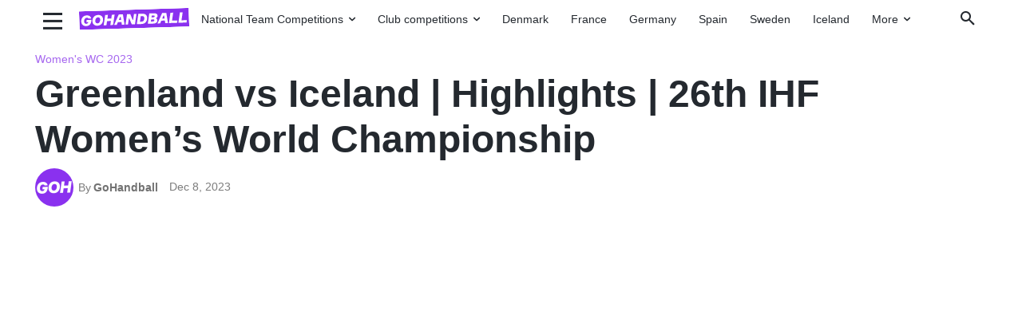

--- FILE ---
content_type: image/svg+xml
request_url: https://gohandball.com/wp-content/uploads/2023/11/GoHandball_logo_transparent_bg_2036x433px.svg
body_size: 2175
content:
<svg xmlns="http://www.w3.org/2000/svg" xmlns:xlink="http://www.w3.org/1999/xlink" width="2036" zoomAndPan="magnify" viewBox="0 0 1527 332.250003" height="443" preserveAspectRatio="xMidYMid meet" version="1.0"><defs><g/><clipPath id="dc7504a6e7"><path d="M 9 10 L 1518 10 L 1518 322 L 9 322 Z M 9 10 " clip-rule="nonzero"/></clipPath><clipPath id="fa2224399b"><path d="M 9.703125 58.210938 L 1508.851562 10.101562 L 1517.296875 273.292969 L 18.148438 321.402344 Z M 9.703125 58.210938 " clip-rule="nonzero"/></clipPath><clipPath id="f30be1f36a"><path d="M 9.703125 58.210938 L 1508.851562 10.101562 L 1517.296875 273.292969 L 18.148438 321.402344 Z M 9.703125 58.210938 " clip-rule="nonzero"/></clipPath></defs><g clip-path="url(#dc7504a6e7)"><g clip-path="url(#fa2224399b)"><g clip-path="url(#f30be1f36a)"><path fill="#8a31ef" d="M 9.703125 58.210938 L 1508.851562 10.101562 L 1517.296875 273.292969 L 18.148438 321.402344 Z M 9.703125 58.210938 " fill-opacity="1" fill-rule="nonzero"/></g></g></g><g fill="#ffffff" fill-opacity="1"><g transform="translate(21.109291, 266.764777)"><g><path d="M 94.140625 -86.375 L 158.828125 -88.625 C 158.847656 -76.394531 157.472656 -65.175781 154.703125 -54.96875 C 151.929688 -44.769531 147.769531 -35.597656 142.21875 -27.453125 C 136.664062 -19.316406 129.21875 -12.878906 119.875 -8.140625 C 110.539062 -3.398438 99.707031 -0.816406 87.375 -0.390625 C 67.976562 0.285156 52.046875 -4.828125 39.578125 -15.734375 C 27.109375 -26.640625 20.523438 -42.195312 19.828125 -62.40625 C 18.929688 -88.03125 25.394531 -109.0625 39.21875 -125.5 C 53.039062 -141.9375 72.085938 -150.578125 96.359375 -151.421875 C 112.640625 -151.984375 126.210938 -148.3125 137.078125 -140.40625 C 147.941406 -132.5 154.441406 -121.316406 156.578125 -106.859375 L 117.71875 -105.515625 C 114.96875 -114.253906 107.625 -118.414062 95.6875 -118 C 83.757812 -117.582031 74.46875 -112.4375 67.8125 -102.5625 C 61.164062 -92.6875 58.101562 -80.289062 58.625 -65.375 C 59 -54.789062 61.828125 -46.707031 67.109375 -41.125 C 72.390625 -35.539062 79.773438 -32.914062 89.265625 -33.25 C 97.003906 -33.519531 103.171875 -35.800781 107.765625 -40.09375 C 112.359375 -44.394531 115.351562 -50.101562 116.75 -57.21875 L 90.09375 -56.296875 Z M 94.140625 -86.375 "/></g></g></g><g fill="#ffffff" fill-opacity="1"><g transform="translate(173.875646, 261.452876)"><g><path d="M 96.984375 -151.4375 C 116.367188 -152.113281 132.359375 -147.035156 144.953125 -136.203125 C 157.546875 -125.367188 164.195312 -109.847656 164.90625 -89.640625 C 165.78125 -64.273438 159.242188 -43.273438 145.296875 -26.640625 C 131.347656 -10.003906 112.175781 -1.257812 87.78125 -0.40625 C 68.519531 0.257812 52.550781 -4.882812 39.875 -15.84375 C 27.207031 -26.8125 20.523438 -42.332031 19.828125 -62.40625 C 18.953125 -87.625 25.488281 -108.554688 39.4375 -125.203125 C 53.382812 -141.847656 72.566406 -150.59375 96.984375 -151.4375 Z M 89.046875 -33.859375 C 100.984375 -34.265625 110.300781 -39.640625 117 -49.984375 C 123.695312 -60.335938 126.800781 -72.566406 126.3125 -86.671875 C 125.945312 -97.109375 123.09375 -105.019531 117.75 -110.40625 C 112.40625 -115.789062 105.050781 -118.320312 95.6875 -118 C 83.757812 -117.582031 74.441406 -112.265625 67.734375 -102.046875 C 61.035156 -91.835938 57.929688 -79.613281 58.421875 -65.375 C 58.785156 -54.925781 61.640625 -46.976562 66.984375 -41.53125 C 72.335938 -36.082031 79.691406 -33.523438 89.046875 -33.859375 Z M 89.046875 -33.859375 "/></g></g></g><g fill="#ffffff" fill-opacity="1"><g transform="translate(331.727426, 255.964148)"><g><path d="M 127.1875 -149.828125 L 165.015625 -151.140625 L 144.625 -5.03125 L 106.796875 -3.71875 L 114.75 -61.640625 L 61.46875 -59.78125 L 53.5 -1.859375 L 15.65625 -0.546875 L 36.03125 -146.65625 L 73.875 -147.984375 L 66.375 -93.953125 L 119.671875 -95.796875 Z M 127.1875 -149.828125 "/></g></g></g><g fill="#ffffff" fill-opacity="1"><g transform="translate(485.917719, 250.602734)"><g><path d="M 124.125 -149.71875 L 146.859375 -5.109375 L 109.453125 -3.8125 L 104.265625 -41.3125 L 55.65625 -39.625 L 40.0625 -1.390625 L 3.453125 -0.125 L 67.171875 -147.75 Z M 85.5 -112.5625 L 68.03125 -69.78125 L 100.1875 -70.890625 L 94.4375 -112.875 Z M 85.5 -112.5625 "/></g></g></g><g fill="#ffffff" fill-opacity="1"><g transform="translate(630.140549, 245.587904)"><g><path d="M 131.453125 -149.984375 L 165.421875 -151.15625 L 145.03125 -5.046875 L 100.890625 -3.5 L 67.234375 -86.859375 L 61.546875 -86.65625 L 49.640625 -1.71875 L 15.65625 -0.546875 L 36.03125 -146.65625 L 80.1875 -148.203125 L 113.828125 -64.859375 L 119.53125 -65.0625 Z M 131.453125 -149.984375 "/></g></g></g><g fill="#ffffff" fill-opacity="1"><g transform="translate(784.737685, 240.212344)"><g><path d="M 36.03125 -146.65625 L 87.09375 -148.4375 C 108.519531 -149.1875 125.304688 -144.78125 137.453125 -135.21875 C 149.597656 -125.65625 156.023438 -110.773438 156.734375 -90.578125 C 157.128906 -79.046875 155.84375 -68.171875 152.875 -57.953125 C 149.90625 -47.742188 145.332031 -38.59375 139.15625 -30.5 C 132.988281 -22.40625 124.832031 -15.875 114.6875 -10.90625 C 104.539062 -5.9375 92.960938 -3.226562 79.953125 -2.78125 L 15.65625 -0.546875 Z M 58.046875 -35.421875 L 78.1875 -36.125 C 84.695312 -36.34375 90.453125 -37.65625 95.453125 -40.0625 C 100.460938 -42.476562 104.398438 -45.398438 107.265625 -48.828125 C 110.140625 -52.265625 112.441406 -56.285156 114.171875 -60.890625 C 115.910156 -65.503906 117.050781 -69.820312 117.59375 -73.84375 C 118.132812 -77.863281 118.332031 -81.976562 118.1875 -86.1875 C 117.832031 -96.21875 114.722656 -103.609375 108.859375 -108.359375 C 102.992188 -113.117188 95.179688 -115.332031 85.421875 -115 L 69.34375 -114.4375 Z M 58.046875 -35.421875 "/></g></g></g><g fill="#ffffff" fill-opacity="1"><g transform="translate(934.452738, 235.006541)"><g><path d="M 130.53125 -82.734375 L 129.71875 -77.015625 C 134.125 -74.992188 137.804688 -71.488281 140.765625 -66.5 C 143.722656 -61.507812 145.316406 -55.691406 145.546875 -49.046875 C 146.035156 -35.078125 141.492188 -24.09375 131.921875 -16.09375 C 122.359375 -8.09375 109.503906 -3.8125 93.359375 -3.25 L 15.65625 -0.546875 L 36.03125 -146.65625 L 103.375 -149 C 117.207031 -149.476562 128.195312 -146.703125 136.34375 -140.671875 C 144.5 -134.648438 148.753906 -126.488281 149.109375 -116.1875 C 149.421875 -107.363281 147.804688 -100.175781 144.265625 -94.625 C 140.722656 -89.070312 136.144531 -85.109375 130.53125 -82.734375 Z M 96.5 -118.234375 L 69.65625 -117.296875 L 66.03125 -92.109375 L 93.5 -93.0625 C 98.382812 -93.226562 102.273438 -94.582031 105.171875 -97.125 C 108.078125 -99.675781 109.445312 -103.394531 109.28125 -108.28125 C 109.15625 -111.675781 107.875 -114.210938 105.4375 -115.890625 C 103.007812 -117.566406 100.03125 -118.347656 96.5 -118.234375 Z M 91.09375 -62.4375 L 61.8125 -61.421875 L 57.71875 -33.171875 L 87.625 -34.203125 C 93.039062 -34.390625 97.394531 -35.929688 100.6875 -38.828125 C 103.976562 -41.722656 105.53125 -45.882812 105.34375 -51.3125 C 105.207031 -55.113281 103.816406 -57.953125 101.171875 -59.828125 C 98.523438 -61.710938 95.164062 -62.582031 91.09375 -62.4375 Z M 91.09375 -62.4375 "/></g></g></g><g fill="#ffffff" fill-opacity="1"><g transform="translate(1079.082359, 229.977566)"><g><path d="M 124.125 -149.71875 L 146.859375 -5.109375 L 109.453125 -3.8125 L 104.265625 -41.3125 L 55.65625 -39.625 L 40.0625 -1.390625 L 3.453125 -0.125 L 67.171875 -147.75 Z M 85.5 -112.5625 L 68.03125 -69.78125 L 100.1875 -70.890625 L 94.4375 -112.875 Z M 85.5 -112.5625 "/></g></g></g><g fill="#ffffff" fill-opacity="1"><g transform="translate(1223.305189, 224.962735)"><g><path d="M 58.046875 -35.421875 L 131.6875 -37.984375 L 127.140625 -4.421875 L 15.65625 -0.546875 L 36.03125 -146.65625 L 73.875 -147.984375 Z M 58.046875 -35.421875 "/></g></g></g><g fill="#ffffff" fill-opacity="1"><g transform="translate(1352.678564, 220.464241)"><g><path d="M 58.046875 -35.421875 L 131.6875 -37.984375 L 127.140625 -4.421875 L 15.65625 -0.546875 L 36.03125 -146.65625 L 73.875 -147.984375 Z M 58.046875 -35.421875 "/></g></g></g></svg>